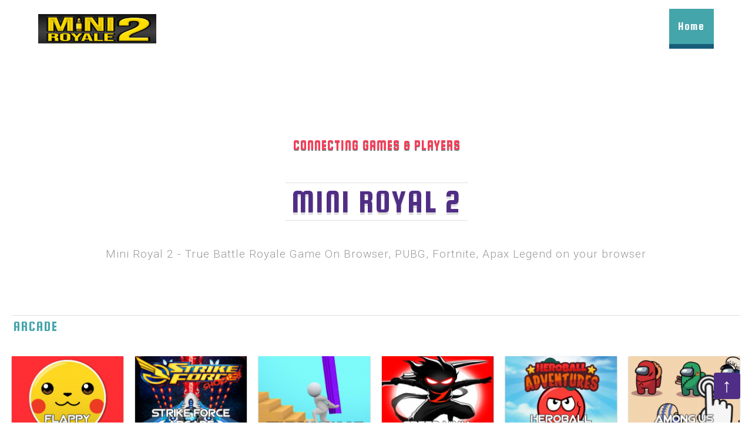

--- FILE ---
content_type: text/html; charset=UTF-8
request_url: https://miniroyale2.com/games/arcade
body_size: 3203
content:
<!DOCTYPE html><html lang="en-US"> 
 <head> <meta charset="utf-8"><meta name="viewport" content="width=device-width, initial-scale=1, shrink-to-fit=no"><title>Play Games by Category : "Arcade"</title><meta name="title" content="Play Games by Category : "Arcade""><meta name="description" content=""><meta name="external" content="true"><meta name="keywords" content="arcade, arcade games ."><meta http-equiv="content-language" content="en" /><meta name="news_keywords" content="arcade, arcade games ."><meta name="distribution" content="Global" /><meta http-equiv="audience" content="General" /><meta name="author" content="Play Games by Category : "Arcade"" /><meta property="og:url" content="/games/arcade" /><meta property="og:description" content="" /><meta name="resource-type" content="Document" /><meta property="og:image" content="/upload/imgs/options/mini-royale-2.png" /><meta property="og:title" content="Play Games by Category : "Arcade""><meta property="og:site_name" content="Mini Royal 2"><link rel="image_src" href="/upload/imgs/options/mini-royale-2.png" /><meta property="og:type" content="article" /><link rel="apple-touch-icon" href="/upload/imgs/options/mini-royale-2.png"/><link rel="canonical" href=":///games/arcade" /><link rel="icon" href="/upload/cache/upload/imgs/options/mini-royale-2-c60x60.png"/><link rel="apple-touch-icon" sizes="57x57" href="/upload/cache/upload/imgs/options/mini-royale-2-c57x57.png"><link rel="apple-touch-icon" sizes="72x72" href="/upload/cache/upload/imgs/options/mini-royale-2-c72x72.png"><link rel="apple-touch-icon" sizes="114x114" href="https://miniroyale2.com/upload/cache/upload/imgs/options/mini-royale-2-s20x20.png"><meta name="viewport" content="width=device-width, initial-scale=1.0"><script src="/themes/miniroyal/rs/js/jquery-3.4.1.min.js" ></script><script src="https://code.jquery.com/jquery-migrate-1.4.1.js"></script> <link rel="stylesheet" type="text/css" href="/themes/miniroyal/rs/css/normalize.css"> <link rel="stylesheet" href="https://fonts.googleapis.com/css?family=Roboto:300,500|Squada+One"><link rel="stylesheet" type="text/css" href="/themes/miniroyal/rs/css/font-awesome/css/font-awesome.min.css" type="text/css" rel="stylesheet" media="screen"> <link rel="stylesheet" type="text/css" href="/themes/miniroyal/rs/css/style_distri.css"><link rel="stylesheet" type="text/css" href="/themes/miniroyal/rs/css/responsive.css"><script >(function (i, s, o, g, r, a, m) {
 i['GoogleAnalyticsObject'] = r;
 i[r] = i[r] || function () {
 (i[r].q = i[r].q || []).push(arguments)
 }, i[r].l = 1 * new Date();
 a = s.createElement(o),
 m = s.getElementsByTagName(o)[0];
 a.async = 1;
 a.src = g;
 m.parentNode.insertBefore(a, m)
 })(window, document, 'script', 'https://www.google-analytics.com/analytics.js', 'ga');

 ga('create', 'UA-157811412-3', 'auto');
 ga('send', 'pageview');
</script> 
 
	</head><script>var domain_url = 'https://miniroyale2.com';</script> <body> <div class="big_container"><div class="p-r wrapper no-bg"><style> 
 .planet{
 position: absolute;
 top: 0;
 height: calc(100% - 579px);
 width: 100%;
 background: url(/themes/miniroyal/rs/imgs/planet-green.png) no-repeat;
 z-index: -1;
 }
 .xyz{
 position: absolute;
 top: 0;
 left: 0;
 height: 100%;
 width: 100%;
 background: url(/themes/miniroyal/rs/imgs/distri-bg.svg) no-repeat;
 background-size: cover;
 z-index: -1;
 opacity: 0.1;
 }
 .high-light{
 color: #512e85; 
 }
 .home-light{
 background-color: #44a5ab!important;
 border-bottom-color: #175d7a;
 }
 .menu-slug{
 color: #512e85!important;
 }</style><div class="p-r menu"><div class="container d-flex r-flex sp bz menu_item"><div class="item-menu-1"><div class="logo"><a href="/" title=""><img src="/upload/imgs/options/mini-royale-2.png" /></a></div></div><div class="d-flex r-flex menu-header"><a class="bz item-menu-header home-light" href="/" title="Mini Royal 2"> home</a></div></div><i id="show_menu" class="absolute fa fa-bars menu-slug" aria-hidden="true"></i></div>



 </div> <div class="main_content"><div class="about_game_item"><header class="container"><small class="qq">Connecting games & players</small><h2> <a href="/">Mini Royal 2 </a> </h2><p class="zz">Mini Royal 2 - True Battle Royale Game On Browser, PUBG, Fortnite, Apax Legend on your browser </p></header></div><div id="ajax-div"><div class="game_item"> <div class="bz content_game"> <h1 class="title_game"> Arcade</h1><div class="d-flex r-flex flex-start this_item"><div class="bz item"><div class="b-z p-r one_item"><a class="d-flex c-flex a_item" href="/flappy-pokemon-dunk" title="Flappy Pokémon Dunk"><img src="/upload/cache/upload/imgs/game/flappy-pokemon-dunk-cover-m187x140.png" /><div class="bz d-flex c-flex name_views"><div class="bz text-overflow bz text-center name_item">Flappy Pokémon Dunk</div> <span class="views">193 play</span></div></a> </div></div><div class="bz item"><div class="b-z p-r one_item"><a class="d-flex c-flex a_item" href="/strike-force-arcade-shooter" title="Strike force - Arcade shooter"><img src="/upload/cache/upload/imgs/game/strike-force-arcade-shooter-cover-m187x140.png" /><div class="bz d-flex c-flex name_views"><div class="bz text-overflow bz text-center name_item">Strike force - Arcade shooter</div> <span class="views">186 play</span></div></a> </div></div><div class="bz item"><div class="b-z p-r one_item"><a class="d-flex c-flex a_item" href="/stair-run-online" title="Stair Run Online"><img src="/upload/cache/upload/imgs/game/stair-run-online-cover-m187x140.png" /><div class="bz d-flex c-flex name_views"><div class="bz text-overflow bz text-center name_item">Stair Run Online</div> <span class="views">175 play</span></div></a> </div></div><div class="bz item"><div class="b-z p-r one_item"><a class="d-flex c-flex a_item" href="/speed-ninja" title="Speed Ninja"><img src="/upload/cache/upload/imgs/game/speed-ninja-cover-m187x140.png" /><div class="bz d-flex c-flex name_views"><div class="bz text-overflow bz text-center name_item">Speed Ninja</div> <span class="views">164 play</span></div></a> </div></div><div class="bz item"><div class="b-z p-r one_item"><a class="d-flex c-flex a_item" href="/heroball-adventures" title="Heroball Adventures"><img src="/upload/cache/upload/imgs/game/heroball-adventures-cover-m187x140.png" /><div class="bz d-flex c-flex name_views"><div class="bz text-overflow bz text-center name_item">Heroball Adventures</div> <span class="views">133 play</span></div></a> </div></div><div class="bz item"><div class="b-z p-r one_item"><a class="d-flex c-flex a_item" href="/among-us-clicker" title="Among Us Clicker"><img src="/upload/cache/upload/imgs/game/among-us-clicker-cover-m187x140.png" /><div class="bz d-flex c-flex name_views"><div class="bz text-overflow bz text-center name_item">Among Us Clicker</div> <span class="views">276 play</span></div></a> </div></div><div class="bz item"><div class="b-z p-r one_item"><a class="d-flex c-flex a_item" href="/battle-robot-jigsaw-puzzle-collection" title="Battle Robot Jigsaw Puzzle Collection"><img src="/upload/cache/upload/imgs/game/battle-robot-jigsaw-puzzle-collection-cover-m187x140.png" /><div class="bz d-flex c-flex name_views"><div class="bz text-overflow bz text-center name_item">Battle Robot Jigsaw Puzzle Collection</div> <span class="views">166 play</span></div></a> </div></div><div class="bz item"><div class="b-z p-r one_item"><a class="d-flex c-flex a_item" href="/penguin-battle-royale" title="Penguin Battle Royale"><img src="/upload/cache/upload/imgs/game/penguin-battle-royale-cover-m187x140.png" /><div class="bz d-flex c-flex name_views"><div class="bz text-overflow bz text-center name_item">Penguin Battle Royale</div> <span class="views">139 play</span></div></a> </div></div><div class="bz item"><div class="b-z p-r one_item"><a class="d-flex c-flex a_item" href="/arrow-twist" title="Arrow Twist"><img src="/upload/cache/upload/imgs/game/arrow-twist-cover-m187x140.png" /><div class="bz d-flex c-flex name_views"><div class="bz text-overflow bz text-center name_item">Arrow Twist</div> <span class="views">139 play</span></div></a> </div></div><div class="bz item"><div class="b-z p-r one_item"><a class="d-flex c-flex a_item" href="/boxing-random" title="Boxing Random"><img src="/upload/cache/upload/imgs/game/boxing-random-cover-m187x140.png" /><div class="bz d-flex c-flex name_views"><div class="bz text-overflow bz text-center name_item">Boxing Random</div> <span class="views">238 play</span></div></a> </div></div><div class="bz item"><div class="b-z p-r one_item"><a class="d-flex c-flex a_item" href="/vector-rush" title="Vector Rush"><img src="/upload/cache/upload/imgs/game/vector-rush-cover-m187x140.png" /><div class="bz d-flex c-flex name_views"><div class="bz text-overflow bz text-center name_item">Vector Rush</div> <span class="views">644 play</span></div></a> </div></div></div> <div class="gif"><img id="loading_img" class="hidden" src="/themes/miniroyal/rs/imgs/loader.gif" /></div><div class="paging_section"><div class="s_paging"><span class="go_top" style="background-color: rgb(255, 101, 80);">1</span> </div> </div> </div></div> </div><input id="keywords" value="" type="hidden" /><input id="page" value="1" type="hidden" /><input id="limit" value="18" type="hidden" /><input id="tag_id" value="" type="hidden" /><input id="category_id" value="13" type="hidden" /> <input id="field_order" value="" type="hidden" /> <input id="order_type" value="" type="hidden" /> 
<script>function learn_ajax(page) {
 $("#loading_img").removeClass("hidden");
 if (page === null) {
 page = $("#page").val();
 }
 var limit = $("#limit").val();
 var tag_id = $("#tag_id").val();
 var category_id = $("#category_id").val();
 var keywords = $("#keywords").val();
 var field_order = $("field_order").val();
 var order_type = $("order_type").val();
 var url = '/ajax_distribution.ajax';
 $.ajax({
 type: "POST",
 url: url,
 data: {page: page, keywords: keywords, tag_id: tag_id, category_id: category_id, limit: limit, field_order: field_order, order_type: order_type},
 success: function (xxxx) {
 $("#loading_img").addClass("hidden");
 if (xxxx !== '') {
 $("#ajax-div").html(xxxx);
 }
 }
 });
 }</script> </div></div><style></style><div class="p-r bz d-flex footer"><div class="container text-center links"><a class="link" href="/about-us.php">About Us</a><a class="link" href="/copyright-infringement-notice-procedure.php">Copyright Infringement Notice Procedure</a><a class="link" href="/contact-us.php">Contact Us</a><a class="link" href="/privacy-policy.php">Privacy Policy</a><a class="link" href="/term-of-use.php">Term Of Use</a></div> </div><a id="back-to-top" title="Back to top" class="show">↑</a><div class="mobile-menu"><div class="d-flex c-flex item-mobile-menu"><a class="bz item_mobile" href="/">Home</a></div></div><script>$("#txt-search").keydown(function (e) {
 if (e.keyCode === 13) {
 var value = $(this).val();
 var old_value = $(this).data('key');
 value = jQuery.trim(value);
 if (value !== '' && value !== old_value)
 {
 var $rex_rule = /[ \-\.?:\\\/\_\']+/g;
 var value1 = value.replace($rex_rule, "\-").trim().toLowerCase();
 var $url = domain_url + "/search/" + value1;
 window.location.href = $url;
 }
 }
 });
 $("#search-button").click(function () {
 var value = $("#txt-search").val();
 var _old = $("#txt-search").data('key');
 value = jQuery.trim(value);
 if (value !== '' && value !== _old)
 {
 var $rex_rule = /[ \-\.?:\\\/\_\']+/g;
 var value1 = value.replace($rex_rule, "\-").trim().toLowerCase();
 var $url = domain_url + "/search/" + value1;
 window.location.href = $url;
 }
 });</script> <script>$(window).scroll(function () {
 if ($(this).scrollTop()) {
 $('#back-to-top').fadeIn();
 } else {
 $('#back-to-top').fadeOut();
 }
 });
 $("#back-to-top").click(function () {
 $("html, body").animate({scrollTop: 0}, 1000);
 });</script><script>$("#show_menu").click(function () {
 console.log('daclick');
 $(".mobile-menu").toggle(500); 
 }); </script> <script defer src="https://static.cloudflareinsights.com/beacon.min.js/vcd15cbe7772f49c399c6a5babf22c1241717689176015" integrity="sha512-ZpsOmlRQV6y907TI0dKBHq9Md29nnaEIPlkf84rnaERnq6zvWvPUqr2ft8M1aS28oN72PdrCzSjY4U6VaAw1EQ==" data-cf-beacon='{"version":"2024.11.0","token":"9c7d9df720844bee9bc0a1dbe5c93ecf","r":1,"server_timing":{"name":{"cfCacheStatus":true,"cfEdge":true,"cfExtPri":true,"cfL4":true,"cfOrigin":true,"cfSpeedBrain":true},"location_startswith":null}}' crossorigin="anonymous"></script>
</body></html>

--- FILE ---
content_type: text/css
request_url: https://miniroyale2.com/themes/miniroyal/rs/css/style_distri.css
body_size: 2536
content:
*{
    margin: 0;
    padding: 0;
}
/*::selection {
    background: #fe57a1;
    color: #fff;
    text-shadow: none;
}*/
html{
    font-family: sans-serif;
    -ms-text-size-adjust: 100%;
    -webkit-text-size-adjust: 100%;
}
body{
    background-color: #fff;
    font-family: Roboto,sans-serif;
    font-size: 18px;
    color: #fff;
    -webkit-font-smoothing: antialiased;
    margin: 0;
    letter-spacing: 1px;
    font-weight: 300;
    /*    background-color: RGB (41,160,184); or #2a9cb6*/
}
a{
    background-color: transparent;
    text-decoration: none;
    color: #fff;
    -webkit-transition: .3s;
    transition: .3s;
    -webkit-font-smoothing: antialiased;
    cursor: pointer;    
}
i{
    cursor: pointer;
}
ul, li{
    list-style: none!important;
    padding: 0;
    margin: 0;        
}
h1, h2, h3, h4, header small{    
    padding: 13px 1px;
    font-family: Squada One,cursive;
    font-weight: 400;
    font-size: 2.556em;
    line-height: 1em;
    letter-spacing: 2px;
    color: #fff;
    text-transform: uppercase;
    text-shadow: 0 0.07em 0 rgba(0,0,0,.5);
    width: 100%;
    display: inline-block;
}
img{
    width: 100%;
    height: 100%;
    cursor: pointer;
}
.container{
    max-width: 1180px;
    margin: 0 auto;
    padding: 15px;
}
.font-weight{
    font-weight: bold;
}
.d-flex{
    display: flex;
}
.r-flex{
    flex-direction: row;
    flex-wrap: wrap;
}
.c-flex{
    flex-direction: column;
    flex-wrap: wrap;
}
.sp{
    justify-content: space-between;
}
.bz{
    box-sizing: border-box;
}
.p-r{
    position: relative;
}
.absolute{
    position: absolute;
    top: 50%;
    transform: translate(-50%, -50%);
}
.text-overflow{
    -webkit-box-orient: vertical;
    -webkit-line-clamp: 1;
    overflow: hidden;
    text-overflow: ellipsis;
}
.text-center{
    text-align: center;
}
.m-r{
    margin-right: 10px;
}
.flex-start{
    justify-content: flex-start;
}
.gif{
    width: 100%;
    text-align: center;
}
#loading_img{
    width: 65px;
    height: 65px;
}
.hidden{
    display: none;
}
.no-bg{
    background: none!important;
}
.wrapper{        
    height: auto;
    width: 100%;
    background: linear-gradient(270deg,#24b3c0,#1b3786,#24b3c0);
    clip-path: polygon(0 0, 100% 0, 100% 100%, 0 93%);
    padding-bottom: 50px;
    z-index: 1;
}    
.menu_item{
    height: 95px;
    align-items: center;
}    
#show_menu{
    font-size: 36px;
    color: #b7f9ff;
    display: none;    
}
.logo{
    height: 50px;
    max-width: 210px;
    overflow: hidden;
}
.menu-header a{
    font-family: Squada One,cursive;
    font-size: .864em;
    padding: .273em .818em;
    text-transform: capitalize;
    background: transparent;
}
.item-menu-header{
    font-weight: 500;    
    border-bottom: 0.4em solid #175d7a;
    border-color: transparent;
    line-height: 50px;
    transition: box-shadow .2s cubic-bezier(.25,.75,.5,1.25),transform .2s cubic-bezier(.25,.75,.5,1.25),-webkit-transform .2s cubic-bezier(.25,.75,.5,1.25);
    -webkit-transition: box-shadow .2s cubic-bezier(.25,.75,.5,1.25),-webkit-transform .2s cubic-bezier(.25,.75,.5,1.25); 
    transition: box-shadow .2s cubic-bezier(.25,.75,.5,1.25),-webkit-transform .2s cubic-bezier(.25,.75,.5,1.25); 
    transition: box-shadow .2s cubic-bezier(.25,.75,.5,1.25),transform .2s cubic-bezier(.25,.75,.5,1.25);

}
.item-menu-header:hover{
    background: #ff7f03;
    border-bottom-color: #ad131a;
}
header{
    text-align: center;
}
header h1 a{
    padding: 13px 10px;
    border-top: 1px solid #44a5ab;
    border-bottom: 1px solid #44a5ab;    
}
header small{
    color: #fc8f28;
    padding: .591em .045em;    
    font-size: 1.091em;
    text-shadow: 0 0.07em 0 rgba(0,0,0,.5);
    border-top: 1px solid transparent;
    border-bottom: 0;
    letter-spacing: 1px;
    text-transform: uppercase;    
}
header p{
    margin: 1.818em auto 2.727em;
    font-size: 1em;
}
.most-games{
    width: 66%;
    overflow: hidden;        
}
.most-relate{
    width: 34%;
    overflow: hidden;    
    padding-left: 10px;
}
.item-most-game{
    margin-bottom: 10px;
}
.most-game-info{
    padding: 3px 40px;
    background: linear-gradient(90deg,#ef0e74,#fc6926);
}
.pill-tags{
    position: absolute;
    bottom: 95px;
    right: 0;        
}
.tags-item{
    display: inline-block;
    float: left;
    cursor: pointer;
    font-family: Roboto,sans-serif;
    font-weight: 500;
    font-size: .75rem;        
    background-color: hsla(0,0%,100%,.3);            
    border: 1px solid #fff;
    text-decoration: none;
    text-transform: uppercase;
    color: #fff;
    border-radius: 0;
    padding: .3rem 1rem;
    margin-right: .278em;
    margin-bottom: .2rem;
    line-height: 150%;
}
.tags-item:hover{
    border: 1px solid #512e85;
    background-color: #512e85;  
}
.item-most-game:hover .most-game-info{
    background: linear-gradient(90deg,#3d1b5d,#5c3997);
}       
.most-relate-item-1:hover .most-game-info{
    background: linear-gradient(90deg,#3d1b5d,#5c3997);
}
.most-relate-games .most-game-info{
    padding: 3px 15px; 
    width: 100%;
    min-height: 80px;
}       
.most-relate-games h4{
    font-size: 24px;
}
.most-relate-item-1{
    width: 32%;
    overflow: hidden;
} 
.item-relate-right{
    margin-bottom: 10px;
    padding: 20px;
    background-color: hsla(0,0%,88.2%,.3);
    transition: all .1s ease-in-out;
    width: 100%;
}
.name-relate-right{
    padding-left: 20px;
    transition: .1s ease-in-out;
    overflow: hidden;
    width: 100%;
}
.most-relate h4{
    font-size: 22px;
    text-shadow: none;
    padding: 0;
    letter-spacing: 2px;
    overflow: hidden;
    text-overflow: ellipsis;
    display: -webkit-box;
    -webkit-line-clamp: 2;
    -webkit-box-orient: vertical;
}
.item-relate-right:hover{
    background: linear-gradient(90deg,#3d1b5d,#5c3997);
    transform: translateX(10px);
}
.top_tags h4{
    padding: 10px 0;
    font-size: 22px;
}
.top_tags_item{
    width: 100%;
    overflow: hidden;
}
.item-tags{
    border: 1px solid #512e85;
    background-color: #512e85;
}
.item-tags:hover{
    background-color: #7349ba;
    border-color: #5c3997;
}
.about_game_item{
    padding: 2.727em 1.136em 3.409em;    
    padding-bottom: .1rem;
}
.qq{
    color: #ff3a56;
    margin-bottom: 0.875rem;
}
.about_game_item h2{
    margin-top: 1rem;
}
.about_game_item h2 a{
    border-top: 1px solid #dedede;
    border-bottom: 1px solid #dedede;
    color: #512e85!important;
    text-shadow: 0 0.07em 0 #dedede;
    padding: 2px 10px;
}
.zz{
    color: #9a9a9a;
    font-size: 1.2rem;
    line-height: 1.4;
}
.content_game{
    padding: 0 20px;
}
.title_game{
    color: #44a5ab;
    padding: .4rem .2rem;
    font-size: 1.5rem;
    border-top: 1px solid #dedede;
    border-bottom: 0;
    text-shadow: 0 0 0 transparent;
    margin: 1.364rem 0;
    display: inline-block;      
    box-sizing: border-box;
}
.this_item{
    margin: 0 -10px;
}
.item{
    padding: 10px;    
    width: 11.11%;    
}
.one_item{
    width: 100%;
    background-color: #fff;
    box-shadow: 0 1px 2px rgba(0,0,0,.4);
    -webkit-transition: box-shadow .2s cubic-bezier(.25,.75,.5,1.25),-webkit-transform .2s cubic-bezier(.25,.75,.5,1.25);
    transition: box-shadow .2s cubic-bezier(.25,.75,.5,1.25),-webkit-transform .2s cubic-bezier(.25,.75,.5,1.25);
    transition: box-shadow .2s cubic-bezier(.25,.75,.5,1.25),transform .2s cubic-bezier(.25,.75,.5,1.25);
    transition: box-shadow .2s cubic-bezier(.25,.75,.5,1.25),transform .2s cubic-bezier(.25,.75,.5,1.25),-webkit-transform .2s cubic-bezier(.25,.75,.5,1.25);
}
.name_views{
    width: 100%;
    overflow: hidden;
    padding: .6818rem;
    min-height: 90px;
    justify-content: space-between;
}
.name_item{
    width: 100%;
    font-family: Squada One,cursive;
    font-weight: 400;
    line-height: 1em;
    letter-spacing: 1px;
    text-transform: uppercase;
    text-shadow: none;
    color: #512e85;
    font-size: 1.2rem;   
    -webkit-line-clamp: 2;
    text-align: left;
}
.views{
    color: #ff3a56;
    line-height: 1.1rem;
    font-size: .8rem;
    font-weight: 400;
}
.a_item:hover .name_views{
    background: linear-gradient(90deg,#3d1b5d,#5c3997);    
}
.a_item:hover .name_item{
    color: #fff;
}
.paging_section{
    padding: 2.364rem;
    text-align: center;        
}
.s_paging{
    width: 100%;
    height: 100%;
}
.go_top{
    margin-right: 0.4em;
    padding: 0.5em 0.75em;
    display: inline-block;
    background-color: #44a5ab;
    font-size: .909em;
    border-bottom: .2em solid #175d7a;
    font-family: Roboto,sans-serif;
    color: #fff;
    font-weight: 500;
    border-radius: 0.25em;
    cursor: pointer;
}
/*gameplay*/
.about_game_item_play{
    text-align: center;

}
.about_game_item_play h1{
    font-size: 2.5rem;
    color: #4e96a0;
    padding: .4rem .2rem;
    background: transparent;
    display: inline-block;
    border-top: 1px solid #dedede;
    border-bottom: 1px solid #dedede;
}
.about_game_item_play{
    padding: 0 1em;
}
.column:first-child{
    width: 300px;
    -webkit-box-flex: 1;
}   
.no-div{
    flex: 1;        
}
.heading{
    flex: 3;
}
.searching{
    flex: 1;
}
#txt-search{
    width: 100%;
    height: 40px;
    padding: 0 15px;
    color: #512e85;
    background-color: #dedede;
    border: 0;
    outline: 0;
    font-size: .8em;
    padding-left: 40px;
}
#search-button{
    color: #512e85;
    left: 0;
    transform: translateY(-50%)!important;
    width: 40px;
    line-height: 40px;
}
.top_title{
    align-items: center;
}
#txt-search::placeholder{
    color:#999;
    font-weight: 300;
}
.game_play{
    margin: 1.25rem 0;
}
.info_game_item{
    padding-bottom: 1em;
}
.info_game{
    margin-top: 1.364rem ;
}
.relate_game_play_item{
    width: 78%;
    padding-right: 1.364rem;
}
.info_game_tags_category{
    width: 22%;
    padding-right: 20px;
}
.info_game_tags_category .title_game{
    padding: 10px 0;
}
.item_play{
    width: 14.28%;
    padding: 10px;
}
.relate_game_play_item .one_item{
    margin-top: 0;
}
.key{
    font-family: Squada One,cursive;
    color: #44a5ab;
    letter-spacing: 1px;
    text-transform: uppercase;
    width: 40%;
    margin-bottom: auto;
}
.value{
    width: 60%;
    font-size: .75em;
    color: #000;
}    
.value p{
    line-height: 1.4;
}
.more_info{
    -webkit-box-align: center;
    align-items: center;
    border-top: 1px solid #dedede;
    padding: 6px 0;
    width: 100%;
    overflow: hidden;
}
.this_item{
    margin-bottom: 2em;
}
.more_info:last-child{
    border-bottom: 1px solid #dedede;
}    
#comment_form{
    color: #000!important;
}
.box-title{
    color: #44a5ab;
    padding: .4rem .2rem;
    font-size: 1.5rem;
    border-top: 1px solid #dedede;
    border-bottom: 0;
    text-shadow: 0 0 0 transparent;
    margin: 1.364rem 0;
}
.rate-box .title_game{
    border-top: 0;
    color: #ff8c1c;
}
.comment-box .box-title{
    color: #ff8c1c;
    border-top: 0;        
}
.fullscreen{
    width: 100%;
    height: 40px;
}
#expand{
    left: 50%;
    font-size: 30px;
    color: #000;
    line-height: 40px;
    padding: 0 5px;
}


/*footer*/
.footer{
    background: linear-gradient(90deg,#1b3786,#24b3c0);
    color: #fff;
    min-height: 180px;
    justify-content: center;
    align-items: center;
}
.link{
    padding-top: 0.5em;
    padding-bottom: 0.5em;
    padding-right: 0.25em;
    font-size: 0.75em;
    line-height: 32px;
}
.link::after{
    content: " |";
}
.link:last-child:after{
    content: "";
}
#back-to-top{
    position: fixed;
    right: 20px;
    bottom: 40px;
    width: 45px;
    height: 45px;
    background-color: #512e85;
    color: #fff;
    display: flex;
    justify-content: center;
    align-items: center;
    border-radius: 4px;
    z-index: 9999;
    font-size: 2rem;
    line-height: 45px;
}
#back-to-top:hover{
    background-color: #fff;
    color: #000;    
}
.menu-add{
    display: block!important;
    position: fixed;      
    flex-direction: column;
    top: 95px;
    width: 100%;
    height: 100%;
    background-color: rgba(0,0,0,.7);
    -webkit-transition: all .2s ease-in-out;
    transition: all .2s ease-in-out;
    z-index: 3;
}
.r_item{
    flex-wrap: nowrap!important;
    height: 100%;
}  
.dp-n{
    display: none!important;
}
.mobile-menu{
    display: none;
    position: fixed;
    width: 100%;
    top: 95px;
    height: 100%;
    background-color: rgba(0,0,0,.7);
    -webkit-transition: all .2s ease-in-out;
    transition: all .2s ease-in-out;
    z-index: 3;
}
.item_mobile{    
    width: 100%;
    height: 60px;
    box-sizing: border-box;
    padding: 0 20px!important;
    font-size: 1em!important;
    font-weight: 500!important;
    border-bottom: 0;
    display: block;
    line-height: 60px;
    font-family: Squada One,cursive;
    font-weight: 500;
    font-size: 1em;
}
.not_found{
    color: #000;
    padding: 0 20px 20px;
    line-height: 2rem;
}

--- FILE ---
content_type: text/css
request_url: https://miniroyale2.com/themes/miniroyal/rs/css/responsive.css
body_size: 600
content:
@media screen and (min-width: 640px){
    body {
        font-size: 22px!important;
    }    
}
@media screen and (min-width: 1366px){
    .planet{
        background-position: 0 100px;
    }
}
@media screen and (max-width: 640px){    
    body{
        width: 100%;
    }
    .wrapper{
        clip-path: polygon(0 0, 100% 0, 100% 100%, 0 99%);
    }    
    .menu_item{
        display: flex;
        justify-content: center;
    }   
    .menu-header{
        display: none;        
    }    
    #show_menu{       
        display: block;
        left: 15px;
        transform: translate(0, -50%);
        line-height: 55px;  
    }
    .most-games{
        width: 100%;
    }
    .most-relate{
        width: 100%;
        padding: 0;
    }
    .most-game-info{
        padding: 5px 20px;
    }
    .pill-tags{
        display: none;
    }
    .most-relate-item-1{
        width: 100%;
        margin-bottom: 10px;
    }
    .content_game{
        padding: 0 15px;
    }        
    .item-relate-right{
        height: 110px;
    }
    .img-relate{
        min-width: 90px;
    }
    #back-to-top{
        right: 15px;
    }
    .item{
        width: 100%;
    }
    .link{
        display: block;
    }
    .link:after{
        content: '';
    }    
    /*    gameplay*/
    .no-bg{
        padding: 0;
    }    
    .top_title{
        flex-direction: column!important;
        align-content: center;
    }
    .column{
        width: auto;
    }
    .ifram{
        padding: 0 15px;
    }
    .relate_game_play_item, .info_game_tags_category{
        width: 100%;
    }
    .relate_game_play_item{
        padding: 0;
    }
    .fullscreen{
        margin-top: 10px;
        box-sizing: border-box;
        background-color: #44a5ab;
        border-bottom: .4em solid #175d7a;
    }
    .fullscreen::before{
        content: "fullscreen";
    }
    .fullscreen i{
        color: #fff!important;
    }
    .item_play{
        width: 100%;
    }
    .title_game{
        padding: 0.4rem 0;
    }
    .info_game_tags_category{
        padding: 0 15px;
    }
    .relate_game_play_item .content_game{
        padding: 0 25px;
    }
    .home-light{
        color: #ff8c1c!important;
        background: none;
        border: 0;
    }
    .high-light{
        color: #fff!important;
    }
    .searching{
        width: 100%;
    }
}
@media screen and (min-width: 641px) and (max-width: 1024px){
    #back-to-top{
        right: 15px;
    }
    .wrapper{
        padding-bottom: 40px;
        clip-path: polygon(0 0, 100% 0, 100% 100%, 0 99%);
    }
    .menu_item{
        display: flex;
        justify-content: center;
    }    
    .item-menu-header{
        height: 60px;
        box-sizing: border-box;
        padding: 0 20px!important;
        font-size: 1em!important;
        font-weight: 500!important;
        border-bottom: 0;
        display: block;
    }
    .menu-header{
        display: none;
        position: fixed;      
        flex-direction: column!important;
        top: 95px;
        width: 100%;
        height: 100%;
        background-color: rgba(0,0,0,.7);
        -webkit-transition: all .2s ease-in-out;
        transition: all .2s ease-in-out;
        z-index: 3;
    }
    #show_menu{       
        display: block;
        left: 15px;
        transform: translate(0, -50%);
        line-height: 55px;  
    }
    .most-games{
        width: 100%;
    }
    .most-relate{
        width: 100%;
        padding: 0;
        margin-top: 10px;
    }
    .most-game-info{
        padding: 5px 20px;
    }
    .content_game{
        padding: 0 15px;
    }   
    /*    game play*/
    .no-bg{
        padding: 0;
    }    
    .top_title{
        flex-direction: column!important;
        align-content: center;
    }
    .column{
        width: auto;
    }
    .ifram{
        padding: 0 15px;
    }
    .relate_game_play_item, .info_game_tags_category{
        width: 100%;
    }
    .relate_game_play_item{
        padding: 0;
    }
    .info_game_tags_category{
        padding: 0 20px;
    }
}
@media screen and (min-width: 411px) and (max-width: 580px){
    .item{
        width: 50%!important;
        padding: 10px;
    }
    .item_play{
        width: 50%!important;
        padding: 10px;
    }
}
@media screen and (min-width: 580px) and (max-width: 789px){
    .item{
        width: 33.33%!important;
        padding: 10px;
    }
    .item_play{
        width: 33.33%!important;
        padding: 10px;
    }
}
@media screen and (min-width: 790px) and (max-width: 991px){
    .item{
        width: 25%!important;
        padding: 10px;
    }
    .item_play{
        width: 25%!important;
        padding: 10px;
    }
}
@media screen and (min-width: 992px) and (max-width: 1024px){
    .item{
        width: 20%!important;
        padding: 10px;
    }    
    .item_play{
        width: 20%!important;
        padding: 10px;
    }
}
@media screen and (min-width: 1025px) and (max-width: 1280px){
    .planet{
        background-position: 0 -50px;
    }    
    .item{
        width: 16.66%!important;
        padding: 10px;
    }     
    .relate_game_play_item{
        width: 60%;
        padding-right: 0;
    }
    .info_game_tags_category{
        width: 40%;
    }
    .item_play{
        width: 33.33%!important;
        padding: 10px;
    }    
}
@media screen and (min-width: 1501px) and (max-width: 1750px){  
    .item_play{
        width: 16.66%!important;
        padding: 10px;
    }  
    
}

--- FILE ---
content_type: text/plain
request_url: https://www.google-analytics.com/j/collect?v=1&_v=j102&a=1909474876&t=pageview&_s=1&dl=https%3A%2F%2Fminiroyale2.com%2Fgames%2Farcade&ul=en-us%40posix&dt=Play%20Games%20by%20Category%20%3A%20%22Arcade%22&sr=1280x720&vp=1280x720&_u=IEBAAEABAAAAACAAI~&jid=723707255&gjid=415193988&cid=117034806.1768910780&tid=UA-157811412-3&_gid=1763346830.1768910780&_r=1&_slc=1&z=845996163
body_size: -450
content:
2,cG-0E0YQBG5M5